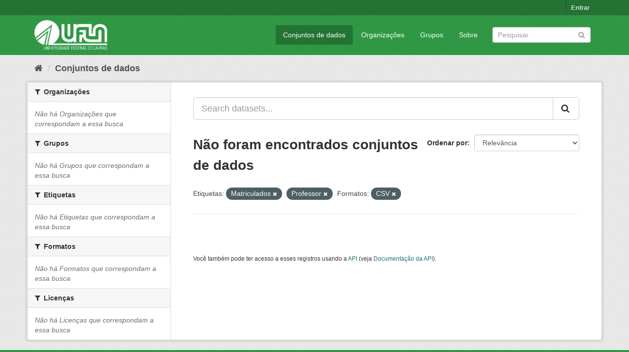

--- FILE ---
content_type: text/html; charset=utf-8
request_url: https://dados.ufla.br/dataset/?tags=Matriculados&res_format=CSV&_tags_limit=0&tags=Professor
body_size: 4887
content:
<!DOCTYPE html>
<!--[if IE 9]> <html lang="pt_BR" class="ie9"> <![endif]-->
<!--[if gt IE 8]><!--> <html lang="pt_BR"> <!--<![endif]-->
  <head>
    <meta charset="utf-8" />
      <meta name="generator" content="ckan 2.9.0" />
      <meta name="viewport" content="width=device-width, initial-scale=1.0">
    <title>Conjunto de dados - Dados Abertos UFLA</title>

    
    
    <link rel="shortcut icon" href="/base/images/ufla.png" />
    
    
        
<!-- Snippet googleanalytics/snippets/googleanalytics_header.html start -->
<script type="text/javascript">
  (function(i,s,o,g,r,a,m){i['GoogleAnalyticsObject']=r;i[r]=i[r]||function(){
  (i[r].q=i[r].q||[]).push(arguments)},i[r].l=1*new Date();a=s.createElement(o),
  m=s.getElementsByTagName(o)[0];a.async=1;a.src=g;m.parentNode.insertBefore(a,m)
  })(window,document,'script','//www.google-analytics.com/analytics.js','ga');

  ga('create', 'UA-176698675-1', 'auto', {});
     
  ga('set', 'anonymizeIp', true);
  ga('send', 'pageview');
</script>
<!-- Snippet googleanalytics/snippets/googleanalytics_header.html end -->

    

      
      
      
      
    

    
      
      
    

    
    <link href="/webassets/base/98bf0889_green.css" rel="stylesheet"/>
    
  </head>

  
  <body data-site-root="https://dados.ufla.br/" data-locale-root="https://dados.ufla.br/" >

    
    <div class="hide"><a href="#content">Pular para o conteúdo</a></div>
  

  
     
<div class="account-masthead">
  <div class="container">
     
    <nav class="account not-authed" aria-label="Account">
      <ul class="list-unstyled">
        
        <li><a href="/user/login">Entrar</a></li>
         
      </ul>
    </nav>
     
  </div>
</div>

<header class="navbar navbar-static-top masthead">
    
  <div class="container">
    <div class="navbar-right">
      <button data-target="#main-navigation-toggle" data-toggle="collapse" class="navbar-toggle collapsed" type="button">
        <span class="fa fa-bars"></span>
      </button>
    </div>
    <hgroup class="header-image navbar-left">
       
      <a class="logo" href="/"><img src="https://dados.ufla.br/uploads/admin/2020-10-21-184625.673410logo-branco-4.png" alt="Dados Abertos UFLA" title="Dados Abertos UFLA" /></a>
       
    </hgroup>

    <div class="collapse navbar-collapse" id="main-navigation-toggle">
      
      <nav class="section navigation">
        <ul class="nav nav-pills">
            
		<li class="active"><a href="/dataset/">Conjuntos de dados</a></li><li><a href="/organization/">Organizações</a></li><li><a href="/group/">Grupos</a></li><li><a href="/about">Sobre</a></li>
	    
        </ul>
      </nav>
       
      <form class="section site-search simple-input" action="/dataset/" method="get">
        <div class="field">
          <label for="field-sitewide-search">Buscar conjunto de dados</label>
          <input id="field-sitewide-search" type="text" class="form-control" name="q" placeholder="Pesquisar" aria-label="Search datasets"/>
          <button class="btn-search" type="submit" aria-label="Submit"><i class="fa fa-search"></i></button>
        </div>
      </form>
      
    </div>
  </div>
</header>

  
    <div class="main">
      <div id="content" class="container">
        
          
            <div class="flash-messages">
              
                
              
            </div>
          

          
            <div class="toolbar" role="navigation" aria-label="Breadcrumb">
              
                
                  <ol class="breadcrumb">
                    
<!-- Snippet snippets/home_breadcrumb_item.html start -->

<li class="home"><a href="/" aria-label="Início"><i class="fa fa-home"></i><span> Início</span></a></li>
<!-- Snippet snippets/home_breadcrumb_item.html end -->

                    
  <li class="active"><a href="/dataset/">Conjuntos de dados</a></li>

                  </ol>
                
              
            </div>
          

          <div class="row wrapper">
            
            
            

            
              <aside class="secondary col-sm-3">
                
                
  <div class="filters">
    <div>
      
        
<!-- Snippet snippets/facet_list.html start -->


    
    
	
	    
	    
		<section class="module module-narrow module-shallow">
		    
			<h2 class="module-heading">
			    <i class="fa fa-filter"></i>
			    
			    Organizações
			</h2>
		    
		    
			
			    
				<p class="module-content empty">Não há Organizações que correspondam a essa busca</p>
			    
			
		    
		</section>
	    
	
    

<!-- Snippet snippets/facet_list.html end -->

      
        
<!-- Snippet snippets/facet_list.html start -->


    
    
	
	    
	    
		<section class="module module-narrow module-shallow">
		    
			<h2 class="module-heading">
			    <i class="fa fa-filter"></i>
			    
			    Grupos
			</h2>
		    
		    
			
			    
				<p class="module-content empty">Não há Grupos que correspondam a essa busca</p>
			    
			
		    
		</section>
	    
	
    

<!-- Snippet snippets/facet_list.html end -->

      
        
<!-- Snippet snippets/facet_list.html start -->


    
    
	
	    
	    
		<section class="module module-narrow module-shallow">
		    
			<h2 class="module-heading">
			    <i class="fa fa-filter"></i>
			    
			    Etiquetas
			</h2>
		    
		    
			
			    
				<p class="module-content empty">Não há Etiquetas que correspondam a essa busca</p>
			    
			
		    
		</section>
	    
	
    

<!-- Snippet snippets/facet_list.html end -->

      
        
<!-- Snippet snippets/facet_list.html start -->


    
    
	
	    
	    
		<section class="module module-narrow module-shallow">
		    
			<h2 class="module-heading">
			    <i class="fa fa-filter"></i>
			    
			    Formatos
			</h2>
		    
		    
			
			    
				<p class="module-content empty">Não há Formatos que correspondam a essa busca</p>
			    
			
		    
		</section>
	    
	
    

<!-- Snippet snippets/facet_list.html end -->

      
        
<!-- Snippet snippets/facet_list.html start -->


    
    
	
	    
	    
		<section class="module module-narrow module-shallow">
		    
			<h2 class="module-heading">
			    <i class="fa fa-filter"></i>
			    
			    Licenças
			</h2>
		    
		    
			
			    
				<p class="module-content empty">Não há Licenças que correspondam a essa busca</p>
			    
			
		    
		</section>
	    
	
    

<!-- Snippet snippets/facet_list.html end -->

      
    </div>
    <a class="close no-text hide-filters"><i class="fa fa-times-circle"></i><span class="text">close</span></a>
  </div>

              </aside>
            

            
              <div class="primary col-sm-9 col-xs-12" role="main">
                
                
  <section class="module">
    <div class="module-content">
      
        
      
      
        
        
        
<!-- Snippet snippets/search_form.html start -->








<form id="dataset-search-form" class="search-form" method="get" data-module="select-switch">

  
    <div class="input-group search-input-group">
      <input aria-label="Search datasets..." id="field-giant-search" type="text" class="form-control input-lg" name="q" value="" autocomplete="off" placeholder="Search datasets...">
      
      <span class="input-group-btn">
        <button class="btn btn-default btn-lg" type="submit" value="search" aria-label="Submit">
          <i class="fa fa-search"></i>
        </button>
      </span>
      
    </div>
  

  
    <span>
  
  

  
  
  
  <input type="hidden" name="tags" value="Matriculados" />
  
  
  
  
  
  <input type="hidden" name="tags" value="Professor" />
  
  
  
  
  
  <input type="hidden" name="res_format" value="CSV" />
  
  
  
  </span>
  

  
    
      <div class="form-select form-group control-order-by">
        <label for="field-order-by">Ordenar por</label>
        <select id="field-order-by" name="sort" class="form-control">
          
            
              <option value="score desc, metadata_modified desc" selected="selected">Relevância</option>
            
          
            
              <option value="title_string asc">Nome Crescente</option>
            
          
            
              <option value="title_string desc">Nome Descrescente</option>
            
          
            
              <option value="metadata_modified desc">Modificada pela última vez</option>
            
          
            
          
        </select>
        
        <button class="btn btn-default js-hide" type="submit">Ir</button>
        
      </div>
    
  

  
    
      <h1>
<!-- Snippet snippets/search_result_text.html start -->


  
  
  
  

Não foram encontrados conjuntos de dados
<!-- Snippet snippets/search_result_text.html end -->
</h1>
    
  

  
    
      <p class="filter-list">
        
          
          <span class="facet">Etiquetas:</span>
          
            <span class="filtered pill">Matriculados
              <a href="/dataset/?tags=Professor&amp;res_format=CSV&amp;_tags_limit=0" class="remove" title="Remover"><i class="fa fa-times"></i></a>
            </span>
          
            <span class="filtered pill">Professor
              <a href="/dataset/?tags=Matriculados&amp;res_format=CSV&amp;_tags_limit=0" class="remove" title="Remover"><i class="fa fa-times"></i></a>
            </span>
          
        
          
          <span class="facet">Formatos:</span>
          
            <span class="filtered pill">CSV
              <a href="/dataset/?tags=Matriculados&amp;tags=Professor&amp;_tags_limit=0" class="remove" title="Remover"><i class="fa fa-times"></i></a>
            </span>
          
        
      </p>
      <a class="show-filters btn btn-default">Filtrar Resultados</a>
    
  

</form>




<!-- Snippet snippets/search_form.html end -->

      
      
        
<!-- Snippet snippets/package_list.html start -->


  

<!-- Snippet snippets/package_list.html end -->

      
    </div>

    
      
    
  </section>

  
    <section class="module">
      <div class="module-content">
        
          <small>
            
            
            
           Você também pode ter acesso a esses registros usando a <a href="/api/3">API</a> (veja <a href="http://docs.ckan.org/en/2.9/api/">Documentação da API</a>). 
          </small>
        
      </div>
    </section>
  

              </div>
            
          </div>
        
      </div>
    </div>
  
    <footer class="site-footer">
  <div class="container">
    
    <div class="row">
      <div class="col-md-8 footer-links">
        
          <ul class="list-unstyled">
            
              <li><a href="/about">Sobre Dados Abertos UFLA</a></li>
            
          </ul>
          <ul class="list-unstyled">
            
              
              <li><a href="http://docs.ckan.org/en/2.9/api/">API do CKAN</a></li>
              <li><a href="http://www.ckan.org/">Associação CKAN</a></li>
              <li><a href="http://www.opendefinition.org/okd/"><img src="/base/images/od_80x15_blue.png" alt="Open Data"></a></li>
            
          </ul>
        
      </div>
      <div class="col-md-4 attribution">
        
          <p><strong>Impulsionado por</strong> <a class="hide-text ckan-footer-logo" href="http://ckan.org">CKAN</a></p>
        
        
          
<!-- Snippet snippets/language_selector.html start -->

<form class="form-inline form-select lang-select" action="/util/redirect" data-module="select-switch" method="POST">
  <label for="field-lang-select">Idioma</label>
  <select id="field-lang-select" name="url" data-module="autocomplete" data-module-dropdown-class="lang-dropdown" data-module-container-class="lang-container">
    
      <option value="/pt_BR/dataset/?tags=Matriculados&amp;res_format=CSV&amp;_tags_limit=0&amp;tags=Professor" selected="selected">
        português (Brasil)
      </option>
    
      <option value="/en/dataset/?tags=Matriculados&amp;res_format=CSV&amp;_tags_limit=0&amp;tags=Professor" >
        English
      </option>
    
      <option value="/ja/dataset/?tags=Matriculados&amp;res_format=CSV&amp;_tags_limit=0&amp;tags=Professor" >
        日本語
      </option>
    
      <option value="/it/dataset/?tags=Matriculados&amp;res_format=CSV&amp;_tags_limit=0&amp;tags=Professor" >
        italiano
      </option>
    
      <option value="/cs_CZ/dataset/?tags=Matriculados&amp;res_format=CSV&amp;_tags_limit=0&amp;tags=Professor" >
        čeština (Česko)
      </option>
    
      <option value="/ca/dataset/?tags=Matriculados&amp;res_format=CSV&amp;_tags_limit=0&amp;tags=Professor" >
        català
      </option>
    
      <option value="/es/dataset/?tags=Matriculados&amp;res_format=CSV&amp;_tags_limit=0&amp;tags=Professor" >
        español
      </option>
    
      <option value="/fr/dataset/?tags=Matriculados&amp;res_format=CSV&amp;_tags_limit=0&amp;tags=Professor" >
        français
      </option>
    
      <option value="/el/dataset/?tags=Matriculados&amp;res_format=CSV&amp;_tags_limit=0&amp;tags=Professor" >
        Ελληνικά
      </option>
    
      <option value="/sv/dataset/?tags=Matriculados&amp;res_format=CSV&amp;_tags_limit=0&amp;tags=Professor" >
        svenska
      </option>
    
      <option value="/sr/dataset/?tags=Matriculados&amp;res_format=CSV&amp;_tags_limit=0&amp;tags=Professor" >
        српски
      </option>
    
      <option value="/no/dataset/?tags=Matriculados&amp;res_format=CSV&amp;_tags_limit=0&amp;tags=Professor" >
        norsk bokmål (Norge)
      </option>
    
      <option value="/sk/dataset/?tags=Matriculados&amp;res_format=CSV&amp;_tags_limit=0&amp;tags=Professor" >
        slovenčina
      </option>
    
      <option value="/fi/dataset/?tags=Matriculados&amp;res_format=CSV&amp;_tags_limit=0&amp;tags=Professor" >
        suomi
      </option>
    
      <option value="/ru/dataset/?tags=Matriculados&amp;res_format=CSV&amp;_tags_limit=0&amp;tags=Professor" >
        русский
      </option>
    
      <option value="/de/dataset/?tags=Matriculados&amp;res_format=CSV&amp;_tags_limit=0&amp;tags=Professor" >
        Deutsch
      </option>
    
      <option value="/pl/dataset/?tags=Matriculados&amp;res_format=CSV&amp;_tags_limit=0&amp;tags=Professor" >
        polski
      </option>
    
      <option value="/nl/dataset/?tags=Matriculados&amp;res_format=CSV&amp;_tags_limit=0&amp;tags=Professor" >
        Nederlands
      </option>
    
      <option value="/bg/dataset/?tags=Matriculados&amp;res_format=CSV&amp;_tags_limit=0&amp;tags=Professor" >
        български
      </option>
    
      <option value="/ko_KR/dataset/?tags=Matriculados&amp;res_format=CSV&amp;_tags_limit=0&amp;tags=Professor" >
        한국어 (대한민국)
      </option>
    
      <option value="/hu/dataset/?tags=Matriculados&amp;res_format=CSV&amp;_tags_limit=0&amp;tags=Professor" >
        magyar
      </option>
    
      <option value="/sl/dataset/?tags=Matriculados&amp;res_format=CSV&amp;_tags_limit=0&amp;tags=Professor" >
        slovenščina
      </option>
    
      <option value="/lv/dataset/?tags=Matriculados&amp;res_format=CSV&amp;_tags_limit=0&amp;tags=Professor" >
        latviešu
      </option>
    
      <option value="/th/dataset/?tags=Matriculados&amp;res_format=CSV&amp;_tags_limit=0&amp;tags=Professor" >
        ไทย
      </option>
    
      <option value="/uk/dataset/?tags=Matriculados&amp;res_format=CSV&amp;_tags_limit=0&amp;tags=Professor" >
        українська
      </option>
    
      <option value="/id/dataset/?tags=Matriculados&amp;res_format=CSV&amp;_tags_limit=0&amp;tags=Professor" >
        Indonesia
      </option>
    
      <option value="/fa_IR/dataset/?tags=Matriculados&amp;res_format=CSV&amp;_tags_limit=0&amp;tags=Professor" >
        فارسی (ایران)
      </option>
    
      <option value="/he/dataset/?tags=Matriculados&amp;res_format=CSV&amp;_tags_limit=0&amp;tags=Professor" >
        עברית
      </option>
    
      <option value="/sr_Latn/dataset/?tags=Matriculados&amp;res_format=CSV&amp;_tags_limit=0&amp;tags=Professor" >
        srpski (latinica)
      </option>
    
      <option value="/en_AU/dataset/?tags=Matriculados&amp;res_format=CSV&amp;_tags_limit=0&amp;tags=Professor" >
        English (Australia)
      </option>
    
      <option value="/km/dataset/?tags=Matriculados&amp;res_format=CSV&amp;_tags_limit=0&amp;tags=Professor" >
        ខ្មែរ
      </option>
    
      <option value="/am/dataset/?tags=Matriculados&amp;res_format=CSV&amp;_tags_limit=0&amp;tags=Professor" >
        አማርኛ
      </option>
    
      <option value="/sq/dataset/?tags=Matriculados&amp;res_format=CSV&amp;_tags_limit=0&amp;tags=Professor" >
        shqip
      </option>
    
      <option value="/da_DK/dataset/?tags=Matriculados&amp;res_format=CSV&amp;_tags_limit=0&amp;tags=Professor" >
        dansk (Danmark)
      </option>
    
      <option value="/zh_CN/dataset/?tags=Matriculados&amp;res_format=CSV&amp;_tags_limit=0&amp;tags=Professor" >
        中文 (简体, 中国)
      </option>
    
      <option value="/vi/dataset/?tags=Matriculados&amp;res_format=CSV&amp;_tags_limit=0&amp;tags=Professor" >
        Tiếng Việt
      </option>
    
      <option value="/pt_PT/dataset/?tags=Matriculados&amp;res_format=CSV&amp;_tags_limit=0&amp;tags=Professor" >
        português (Portugal)
      </option>
    
      <option value="/mn_MN/dataset/?tags=Matriculados&amp;res_format=CSV&amp;_tags_limit=0&amp;tags=Professor" >
        монгол (Монгол)
      </option>
    
      <option value="/ro/dataset/?tags=Matriculados&amp;res_format=CSV&amp;_tags_limit=0&amp;tags=Professor" >
        română
      </option>
    
      <option value="/gl/dataset/?tags=Matriculados&amp;res_format=CSV&amp;_tags_limit=0&amp;tags=Professor" >
        galego
      </option>
    
      <option value="/tr/dataset/?tags=Matriculados&amp;res_format=CSV&amp;_tags_limit=0&amp;tags=Professor" >
        Türkçe
      </option>
    
      <option value="/lt/dataset/?tags=Matriculados&amp;res_format=CSV&amp;_tags_limit=0&amp;tags=Professor" >
        lietuvių
      </option>
    
      <option value="/tl/dataset/?tags=Matriculados&amp;res_format=CSV&amp;_tags_limit=0&amp;tags=Professor" >
        Filipino (Pilipinas)
      </option>
    
      <option value="/ne/dataset/?tags=Matriculados&amp;res_format=CSV&amp;_tags_limit=0&amp;tags=Professor" >
        नेपाली
      </option>
    
      <option value="/zh_TW/dataset/?tags=Matriculados&amp;res_format=CSV&amp;_tags_limit=0&amp;tags=Professor" >
        中文 (繁體, 台灣)
      </option>
    
      <option value="/ar/dataset/?tags=Matriculados&amp;res_format=CSV&amp;_tags_limit=0&amp;tags=Professor" >
        العربية
      </option>
    
      <option value="/uk_UA/dataset/?tags=Matriculados&amp;res_format=CSV&amp;_tags_limit=0&amp;tags=Professor" >
        українська (Україна)
      </option>
    
      <option value="/es_AR/dataset/?tags=Matriculados&amp;res_format=CSV&amp;_tags_limit=0&amp;tags=Professor" >
        español (Argentina)
      </option>
    
      <option value="/is/dataset/?tags=Matriculados&amp;res_format=CSV&amp;_tags_limit=0&amp;tags=Professor" >
        íslenska
      </option>
    
      <option value="/mk/dataset/?tags=Matriculados&amp;res_format=CSV&amp;_tags_limit=0&amp;tags=Professor" >
        македонски
      </option>
    
      <option value="/hr/dataset/?tags=Matriculados&amp;res_format=CSV&amp;_tags_limit=0&amp;tags=Professor" >
        hrvatski
      </option>
    
      <option value="/eu/dataset/?tags=Matriculados&amp;res_format=CSV&amp;_tags_limit=0&amp;tags=Professor" >
        euskara
      </option>
    
  </select>
  <button class="btn btn-default js-hide" type="submit">Ir</button>
</form>
<!-- Snippet snippets/language_selector.html end -->

        
      </div>
    </div>
    
  </div>

  
    
  
</footer>
  
  
  
  
  
    
    
    
        
        
        <div class="js-hide" data-module="google-analytics"
             data-module-googleanalytics_resource_prefix="">
        </div>
    


      

    
    
    <link href="/webassets/vendor/f3b8236b_select2.css" rel="stylesheet"/>
<link href="/webassets/vendor/0b01aef1_font-awesome.css" rel="stylesheet"/>
    <script src="/webassets/vendor/d8ae4bed_jquery.js" type="text/javascript"></script>
<script src="/webassets/vendor/ab26884f_vendor.js" type="text/javascript"></script>
<script src="/webassets/vendor/580fa18d_bootstrap.js" type="text/javascript"></script>
<script src="/webassets/base/5f5a82bb_main.js" type="text/javascript"></script>
<script src="/webassets/base/b836e8ea_ckan.js" type="text/javascript"></script>
<script src="/webassets/ckanext-googleanalytics/event_tracking.js?2cf0c834" type="text/javascript"></script>
  </body>
</html>